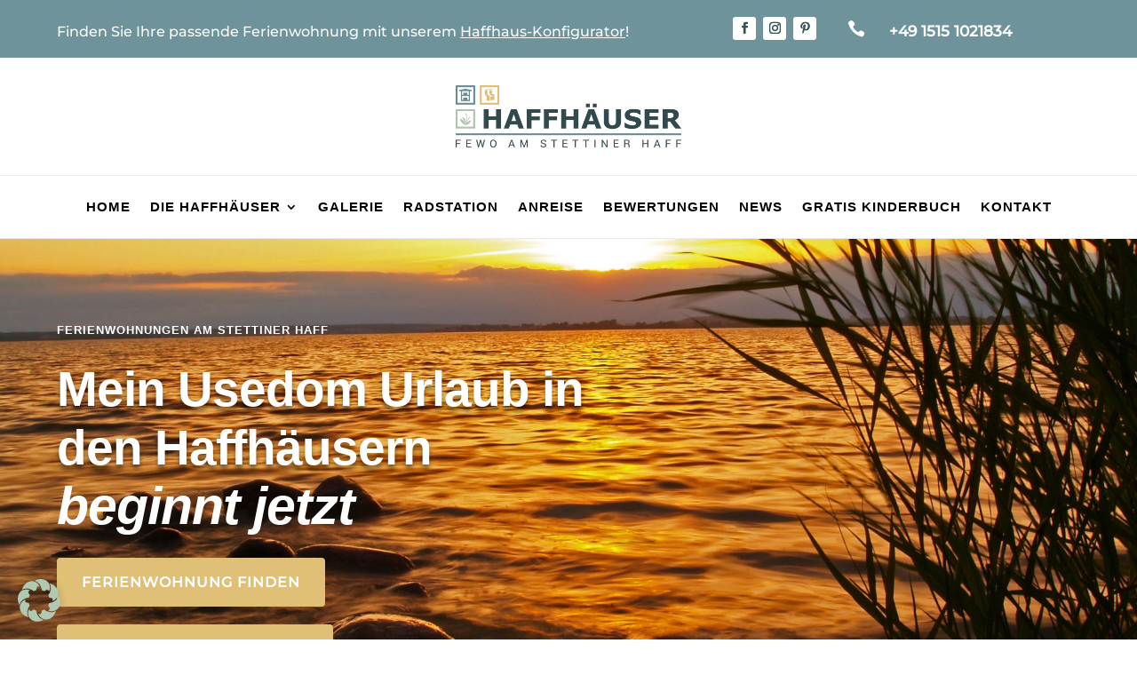

--- FILE ---
content_type: text/css
request_url: https://www.haffhaeuser.de/wp-content/et-cache/37/et-core-unified-tb-91-tb-24658-deferred-37.min.css?ver=1766394227
body_size: 69128
content:
@font-face{font-family:"Montserrat Semibold";font-display:swap;src:url("https://www.haffhaeuser.de/wp-content/uploads/et-fonts/Montserrat-SemiBold.ttf") format("truetype")}@font-face{font-family:"Montserrat Medium";font-display:swap;src:url("https://www.haffhaeuser.de/wp-content/uploads/et-fonts/Montserrat-Medium.ttf") format("truetype")}.et_pb_section_0_tb_header.et_pb_section{padding-top:0px;padding-bottom:0px;background-color:#6e939b!important}.et_pb_section_0_tb_header,.et_pb_section_1_tb_header{z-index:999;position:relative}.et_pb_row_0_tb_header{min-height:31.5px;z-index:9999999999!important;position:relative}.et_pb_row_0_tb_header.et_pb_row{padding-top:12px!important;padding-bottom:12px!important;padding-top:12px;padding-bottom:12px}.et_pb_text_0_tb_header.et_pb_text,.et_pb_text_0_tb_header.et_pb_text a,.et_pb_blurb_0_tb_header.et_pb_blurb .et_pb_blurb_description a{color:#FFFFFF!important}.et_pb_text_0_tb_header a{text-decoration:underline;-webkit-text-decoration-color:#FFFFFF;text-decoration-color:#FFFFFF}.et_pb_text_0_tb_header{margin-top:10px!important;margin-right:-100px!important}.et_pb_social_media_follow .et_pb_social_media_follow_network_0_tb_header.et_pb_social_icon .icon:before,.et_pb_social_media_follow .et_pb_social_media_follow_network_1_tb_header.et_pb_social_icon .icon:before,.et_pb_social_media_follow .et_pb_social_media_follow_network_2_tb_header.et_pb_social_icon .icon:before{color:#33535a}.et_pb_social_media_follow .et_pb_social_media_follow_network_0_tb_header .icon:before,.et_pb_social_media_follow .et_pb_social_media_follow_network_1_tb_header .icon:before,.et_pb_social_media_follow .et_pb_social_media_follow_network_2_tb_header .icon:before{font-size:13px;line-height:26px;height:26px;width:26px}.et_pb_social_media_follow .et_pb_social_media_follow_network_0_tb_header .icon,.et_pb_social_media_follow .et_pb_social_media_follow_network_1_tb_header .icon,.et_pb_social_media_follow .et_pb_social_media_follow_network_2_tb_header .icon{height:26px;width:26px}ul.et_pb_social_media_follow_0_tb_header{margin-top:6px!important}.et_pb_social_media_follow_0_tb_header li.et_pb_social_icon a.icon:before{color:#ffffff}.et_pb_social_media_follow_0_tb_header li a.icon:before{font-size:17px;line-height:34px;height:34px;width:34px}.et_pb_social_media_follow_0_tb_header li a.icon{height:34px;width:34px}.et_pb_blurb_0_tb_header.et_pb_blurb .et_pb_module_header,.et_pb_blurb_0_tb_header.et_pb_blurb .et_pb_module_header a{font-family:'Poppins',sans-serif;font-size:17px;color:#ffffff!important;text-align:left}.et_pb_blurb_0_tb_header.et_pb_blurb{font-weight:600;font-size:17px;color:#FFFFFF!important;margin-top:10px!important}.et_pb_blurb_0_tb_header .et-pb-icon{font-size:20px;color:#FFFFFF;font-family:ETmodules!important;font-weight:400!important}.et_pb_section_1_tb_header.et_pb_section{padding-top:0px;padding-bottom:0px;background-color:#ffffff!important}.et_pb_sticky.et_pb_section_1_tb_header{z-index:999!important}.et_pb_row_1_tb_header.et_pb_row{padding-top:31px!important;padding-bottom:31px!important;padding-top:31px;padding-bottom:31px}.et_pb_image_0_tb_header{width:100%;text-align:center}.et_pb_row_2_tb_header{border-top-width:1px;border-bottom-width:1px;border-top-color:#eaeaea;border-bottom-color:#eaeaea}.et_pb_row_2_tb_header.et_pb_row{padding-top:20px!important;padding-bottom:20px!important;padding-top:20px;padding-bottom:20px}.et_pb_row_2_tb_header,body #page-container .et-db #et-boc .et-l .et_pb_row_2_tb_header.et_pb_row,body.et_pb_pagebuilder_layout.single #page-container #et-boc .et-l .et_pb_row_2_tb_header.et_pb_row,body.et_pb_pagebuilder_layout.single.et_full_width_page #page-container #et-boc .et-l .et_pb_row_2_tb_header.et_pb_row{width:100%;max-width:100%}.et_pb_menu_0_tb_header.et_pb_menu ul li a{font-family:'Montserrat',sans-serif;font-weight:600;text-transform:uppercase;font-size:15px;color:#000000!important;letter-spacing:1px}.et_pb_menu_0_tb_header.et_pb_menu{background-color:rgba(0,0,0,0)}.et_pb_menu_0_tb_header{padding-bottom:0px}.et_pb_menu_0_tb_header.et_pb_menu .et-menu-nav li ul.sub-menu,.et_pb_menu_0_tb_header.et_pb_menu .et-menu-nav li ul.sub-menu a{width:250px}#top-menu li li a{width:100%}.et_pb_menu_0_tb_header.et_pb_menu ul li.current-menu-item a,.et_pb_menu_0_tb_header.et_pb_menu .nav li ul.sub-menu a,.et_pb_menu_0_tb_header.et_pb_menu .nav li ul.sub-menu li.current-menu-item a,.et_pb_menu_0_tb_header.et_pb_menu .et_mobile_menu a{color:#000000!important}.et_pb_menu_0_tb_header.et_pb_menu .nav li ul{background-color:#ffffff!important;border-color:#ffffff}.et_pb_menu_0_tb_header.et_pb_menu .et_mobile_menu{border-color:#ffffff}.et_pb_menu_0_tb_header.et_pb_menu .et_mobile_menu,.et_pb_menu_0_tb_header.et_pb_menu .et_mobile_menu ul,.et_pb_menu_1_tb_header.et_pb_menu .et_mobile_menu,.et_pb_menu_1_tb_header.et_pb_menu .et_mobile_menu ul{background-color:#ffffff!important}.et_pb_menu_0_tb_header .et_pb_menu_inner_container>.et_pb_menu__logo-wrap,.et_pb_menu_0_tb_header .et_pb_menu__logo-slot{width:auto;max-width:100%}.et_pb_menu_0_tb_header .et_pb_menu_inner_container>.et_pb_menu__logo-wrap .et_pb_menu__logo img,.et_pb_menu_0_tb_header .et_pb_menu__logo-slot .et_pb_menu__logo-wrap img,.et_pb_menu_1_tb_header .et_pb_menu_inner_container>.et_pb_menu__logo-wrap .et_pb_menu__logo img,.et_pb_menu_1_tb_header .et_pb_menu__logo-slot .et_pb_menu__logo-wrap img{height:auto;max-height:none}.et_pb_menu_0_tb_header .mobile_nav .mobile_menu_bar:before,.et_pb_menu_0_tb_header .et_pb_menu__icon.et_pb_menu__search-button,.et_pb_menu_0_tb_header .et_pb_menu__icon.et_pb_menu__close-search-button,.et_pb_menu_0_tb_header .et_pb_menu__icon.et_pb_menu__cart-button,.et_pb_menu_1_tb_header .et_pb_menu__icon.et_pb_menu__search-button,.et_pb_menu_1_tb_header .et_pb_menu__icon.et_pb_menu__close-search-button,.et_pb_menu_1_tb_header .et_pb_menu__icon.et_pb_menu__cart-button{color:#7EBEC5}.et_pb_section_2_tb_header.et_pb_section{padding-top:0px;padding-bottom:0px}.et_pb_menu_1_tb_header.et_pb_menu ul li a{font-size:16px}.et_pb_menu_1_tb_header.et_pb_menu{background-color:#ffffff}.et_pb_menu_1_tb_header.et_pb_menu .nav li ul{background-color:#ffffff!important;border-color:#314a4e}.et_pb_menu_1_tb_header.et_pb_menu .et_mobile_menu{border-color:#314a4e}.et_pb_menu_1_tb_header .et_pb_menu_inner_container>.et_pb_menu__logo-wrap,.et_pb_menu_1_tb_header .et_pb_menu__logo-slot{width:auto;max-width:74%}.et_pb_menu_1_tb_header .mobile_nav .mobile_menu_bar:before{color:#314a4e}.et_pb_column_0_tb_header{z-index:9999999999!important;position:relative}.et_pb_social_media_follow_network_0_tb_header a.icon,.et_pb_social_media_follow_network_1_tb_header a.icon,.et_pb_social_media_follow_network_2_tb_header a.icon{background-color:#FFFFFF!important}.et_pb_image_0_tb_header.et_pb_module{margin-left:auto!important;margin-right:auto!important}@media only screen and (min-width:981px){.et_pb_row_0_tb_header,body #page-container .et-db #et-boc .et-l .et_pb_row_0_tb_header.et_pb_row,body.et_pb_pagebuilder_layout.single #page-container #et-boc .et-l .et_pb_row_0_tb_header.et_pb_row,body.et_pb_pagebuilder_layout.single.et_full_width_page #page-container #et-boc .et-l .et_pb_row_0_tb_header.et_pb_row,.et_pb_row_1_tb_header,body #page-container .et-db #et-boc .et-l .et_pb_row_1_tb_header.et_pb_row,body.et_pb_pagebuilder_layout.single #page-container #et-boc .et-l .et_pb_row_1_tb_header.et_pb_row,body.et_pb_pagebuilder_layout.single.et_full_width_page #page-container #et-boc .et-l .et_pb_row_1_tb_header.et_pb_row{width:90%;max-width:1170px}.et_pb_image_0_tb_header{max-width:22%}.et_pb_section_2_tb_header{display:none!important}}@media only screen and (max-width:980px){.et_pb_row_0_tb_header,body #page-container .et-db #et-boc .et-l .et_pb_row_0_tb_header.et_pb_row,body.et_pb_pagebuilder_layout.single #page-container #et-boc .et-l .et_pb_row_0_tb_header.et_pb_row,body.et_pb_pagebuilder_layout.single.et_full_width_page #page-container #et-boc .et-l .et_pb_row_0_tb_header.et_pb_row,.et_pb_row_1_tb_header,body #page-container .et-db #et-boc .et-l .et_pb_row_1_tb_header.et_pb_row,body.et_pb_pagebuilder_layout.single #page-container #et-boc .et-l .et_pb_row_1_tb_header.et_pb_row,body.et_pb_pagebuilder_layout.single.et_full_width_page #page-container #et-boc .et-l .et_pb_row_1_tb_header.et_pb_row{width:90%;max-width:90%}.et_pb_section_1_tb_header.et_pb_section{margin-top:0px}.et_pb_image_0_tb_header .et_pb_image_wrap img{width:auto}.et_pb_row_2_tb_header{border-top-width:1px;border-bottom-width:1px;border-top-color:#eaeaea;border-bottom-color:#eaeaea}.et_pb_row_3_tb_header,body #page-container .et-db #et-boc .et-l .et_pb_row_3_tb_header.et_pb_row,body.et_pb_pagebuilder_layout.single #page-container #et-boc .et-l .et_pb_row_3_tb_header.et_pb_row,body.et_pb_pagebuilder_layout.single.et_full_width_page #page-container #et-boc .et-l .et_pb_row_3_tb_header.et_pb_row{width:89%;max-width:2135%}.et_pb_menu_1_tb_header .et_pb_menu_inner_container>.et_pb_menu__logo-wrap,.et_pb_menu_1_tb_header .et_pb_menu__logo-slot{max-width:44%}}@media only screen and (min-width:768px) and (max-width:980px){.et_pb_section_0_tb_header,.et_pb_section_1_tb_header{display:none!important}}@media only screen and (max-width:767px){.et_pb_section_0_tb_header.et_pb_section{padding-bottom:0px}.et_pb_section_0_tb_header,.et_pb_section_1_tb_header{display:none!important}ul.et_pb_social_media_follow_0_tb_header{margin-top:-57px!important;margin-right:0px!important}.et_pb_blurb_0_tb_header.et_pb_blurb .et_pb_module_header,.et_pb_blurb_0_tb_header.et_pb_blurb .et_pb_module_header a{font-size:12px}.et_pb_blurb_0_tb_header.et_pb_blurb{margin-top:-81px!important;margin-left:114px!important}.et_pb_section_1_tb_header.et_pb_section{margin-top:0px}.et_pb_row_1_tb_header.et_pb_row{padding-top:20px!important;padding-bottom:20px!important;padding-top:20px!important;padding-bottom:20px!important}.et_pb_image_0_tb_header{max-width:60%}.et_pb_image_0_tb_header .et_pb_image_wrap img{width:auto}.et_pb_row_2_tb_header{border-top-width:1px;border-bottom-width:1px;border-top-color:#eaeaea;border-bottom-color:#eaeaea}.et_pb_row_3_tb_header,body #page-container .et-db #et-boc .et-l .et_pb_row_3_tb_header.et_pb_row,body.et_pb_pagebuilder_layout.single #page-container #et-boc .et-l .et_pb_row_3_tb_header.et_pb_row,body.et_pb_pagebuilder_layout.single.et_full_width_page #page-container #et-boc .et-l .et_pb_row_3_tb_header.et_pb_row{width:85%}.et_pb_menu_1_tb_header .et_pb_menu_inner_container>.et_pb_menu__logo-wrap,.et_pb_menu_1_tb_header .et_pb_menu__logo-slot{max-width:67%}}@font-face{font-family:"Montserrat Semibold";font-display:swap;src:url("https://www.haffhaeuser.de/wp-content/uploads/et-fonts/Montserrat-SemiBold.ttf") format("truetype")}@font-face{font-family:"Montserrat Medium";font-display:swap;src:url("https://www.haffhaeuser.de/wp-content/uploads/et-fonts/Montserrat-Medium.ttf") format("truetype")}@font-face{font-family:"Playfair Display Semibold";font-display:swap;src:url("https://www.haffhaeuser.de/wp-content/uploads/et-fonts/PlayfairDisplay-SemiBold.ttf") format("truetype")}.et_pb_section_0_tb_footer.et_pb_section{padding-top:3px;padding-bottom:28px;background-color:#6e939b!important}.et_pb_row_0_tb_footer.et_pb_row{padding-top:80px!important;padding-top:80px}.et_pb_row_0_tb_footer,body #page-container .et-db #et-boc .et-l .et_pb_row_0_tb_footer.et_pb_row,body.et_pb_pagebuilder_layout.single #page-container #et-boc .et-l .et_pb_row_0_tb_footer.et_pb_row,body.et_pb_pagebuilder_layout.single.et_full_width_page #page-container #et-boc .et-l .et_pb_row_0_tb_footer.et_pb_row,.et_pb_row_1_tb_footer,body #page-container .et-db #et-boc .et-l .et_pb_row_1_tb_footer.et_pb_row,body.et_pb_pagebuilder_layout.single #page-container #et-boc .et-l .et_pb_row_1_tb_footer.et_pb_row,body.et_pb_pagebuilder_layout.single.et_full_width_page #page-container #et-boc .et-l .et_pb_row_1_tb_footer.et_pb_row{width:90%}.et_pb_text_0_tb_footer.et_pb_text,.et_pb_text_1_tb_footer.et_pb_text a,.et_pb_text_1_tb_footer.et_pb_text ul li,.et_pb_text_1_tb_footer.et_pb_text ol li>ul li,.et_pb_text_2_tb_footer.et_pb_text,.et_pb_text_3_tb_footer.et_pb_text a,.et_pb_text_3_tb_footer.et_pb_text ul li,.et_pb_text_3_tb_footer.et_pb_text ol li>ul li,.et_pb_text_4_tb_footer.et_pb_text{color:#ffffff!important}.et_pb_text_0_tb_footer,.et_pb_text_2_tb_footer,.et_pb_text_4_tb_footer{line-height:0.9em;font-family:'Poppins',sans-serif;font-weight:500;font-size:14px;letter-spacing:3px;line-height:0.9em}.et_pb_text_1_tb_footer.et_pb_text,.et_pb_text_3_tb_footer.et_pb_text{color:#FFFFFF!important}.et_pb_text_1_tb_footer{line-height:1.6em;font-weight:800;text-transform:uppercase;font-size:15px;letter-spacing:1px;line-height:1.6em;margin-top:29px!important}.et_pb_text_1_tb_footer a,.et_pb_text_3_tb_footer a{font-weight:800;text-transform:uppercase;font-size:15px;letter-spacing:1px;line-height:1.3em}.et_pb_text_1_tb_footer ul li,.et_pb_text_3_tb_footer ul li{line-height:2.1em;font-family:'Poppins',sans-serif;font-size:15px;line-height:2.1em;text-align:left}.et_pb_text_1_tb_footer ul,.et_pb_text_3_tb_footer ul{list-style-type:square!important}.et_pb_text_3_tb_footer{line-height:3.1em;font-weight:800;text-transform:uppercase;font-size:15px;letter-spacing:1px;line-height:3.1em;margin-top:20px!important}.et_pb_signup_0_tb_footer.et_pb_contact_field .et_pb_contact_field_options_title,.et_pb_signup_0_tb_footer.et_pb_subscribe .et_pb_newsletter_form .input,.et_pb_signup_0_tb_footer.et_pb_subscribe .et_pb_newsletter_form .input[type=checkbox]+label,.et_pb_signup_0_tb_footer.et_pb_subscribe .et_pb_newsletter_form .input[type=radio]+label{font-family:'Roboto Condensed',sans-serif;font-size:15px;line-height:1em}.et_pb_signup_0_tb_footer.et_pb_subscribe .et_pb_newsletter_form .input::-webkit-input-placeholder{font-family:'Roboto Condensed',sans-serif;font-size:15px;line-height:1em}.et_pb_signup_0_tb_footer.et_pb_subscribe .et_pb_newsletter_form .input::-moz-placeholder{font-family:'Roboto Condensed',sans-serif;font-size:15px;line-height:1em}.et_pb_signup_0_tb_footer.et_pb_subscribe .et_pb_newsletter_form .input:-ms-input-placeholder{font-family:'Roboto Condensed',sans-serif;font-size:15px;line-height:1em}.et_pb_signup_0_tb_footer .et_pb_newsletter_form p input[type="text"],.et_pb_signup_0_tb_footer .et_pb_newsletter_form p textarea,.et_pb_signup_0_tb_footer .et_pb_newsletter_form p select,.et_pb_signup_0_tb_footer .et_pb_newsletter_form p .input[type="radio"]+label i,.et_pb_signup_0_tb_footer .et_pb_newsletter_form p .input[type="checkbox"]+label i{border-radius:2px 2px 2px 2px;overflow:hidden}.et_pb_signup_0_tb_footer.et_pb_subscribe{margin-top:30px!important}body #page-container .et_pb_section .et_pb_signup_0_tb_footer.et_pb_subscribe .et_pb_newsletter_button.et_pb_button{color:#ffffff!important;border-width:0px!important;border-color:#1e1e1e;border-radius:2px;letter-spacing:1px;font-size:13px;font-family:'Poppins',sans-serif!important;padding-right:2em;padding-left:0.7em;background-color:#1e1e1e;padding-top:18px!important;padding-bottom:18px!important}body #page-container .et_pb_section .et_pb_signup_0_tb_footer.et_pb_subscribe .et_pb_newsletter_button.et_pb_button:hover{border-color:#ffffff!important;letter-spacing:1px!important}body #page-container .et_pb_section .et_pb_signup_0_tb_footer.et_pb_subscribe .et_pb_newsletter_button.et_pb_button:hover:after{margin-left:.3em;left:auto;margin-left:.3em}body #page-container .et_pb_section .et_pb_signup_0_tb_footer.et_pb_subscribe .et_pb_newsletter_button.et_pb_button:after{line-height:inherit;font-size:inherit!important;opacity:1;margin-left:.3em;left:auto;font-family:ETmodules!important;font-weight:400!important}.et_pb_signup_0_tb_footer .et_pb_newsletter_form p input[type="text"],.et_pb_signup_0_tb_footer .et_pb_newsletter_form p textarea,.et_pb_signup_0_tb_footer .et_pb_newsletter_form p select,.et_pb_signup_0_tb_footer .et_pb_newsletter_form p .input[type="checkbox"]+label i,.et_pb_signup_0_tb_footer .et_pb_newsletter_form p .input[type="radio"]+label i,.et_pb_signup_0_tb_footer .et_pb_newsletter_form p input.input:focus,.et_pb_signup_0_tb_footer .et_pb_newsletter_form p textarea:focus,.et_pb_signup_0_tb_footer .et_pb_newsletter_form p select:focus{background-color:#ffffff}.et_pb_signup_0_tb_footer .et_pb_newsletter_form p input[type="text"],.et_pb_signup_0_tb_footer .et_pb_newsletter_form p textarea,.et_pb_signup_0_tb_footer .et_pb_newsletter_form p select,.et_pb_signup_0_tb_footer .et_pb_newsletter_form p .input[type="checkbox"]+label i:before,.et_pb_signup_0_tb_footer .et_pb_newsletter_form p .input::placeholder,.et_pb_signup_0_tb_footer .et_pb_newsletter_form p .input:focus,.et_pb_text_5_tb_footer.et_pb_text{color:#000000!important}.et_pb_signup_0_tb_footer .et_pb_newsletter_form p .input::-webkit-input-placeholder{color:#000000!important}.et_pb_signup_0_tb_footer .et_pb_newsletter_form p .input::-moz-placeholder{color:#000000!important}.et_pb_signup_0_tb_footer .et_pb_newsletter_form p .input::-ms-input-placeholder{color:#000000!important}.et_pb_signup_0_tb_footer .et_pb_newsletter_form p .input:focus::-webkit-input-placeholder{color:#000000!important}.et_pb_signup_0_tb_footer .et_pb_newsletter_form p .input:focus::-moz-placeholder{color:#000000!important}.et_pb_signup_0_tb_footer .et_pb_newsletter_form p .input:focus:-ms-input-placeholder{color:#000000!important}.et_pb_signup_0_tb_footer .et_pb_newsletter_form p textarea:focus::-webkit-input-placeholder{color:#000000!important}.et_pb_signup_0_tb_footer .et_pb_newsletter_form p textarea:focus::-moz-placeholder{color:#000000!important}.et_pb_signup_0_tb_footer .et_pb_newsletter_form p textarea:focus:-ms-input-placeholder{color:#000000!important}.et_pb_signup_0_tb_footer .et_pb_newsletter_form .input,.et_pb_signup_0_tb_footer .et_pb_newsletter_form input[type="text"],.et_pb_signup_0_tb_footer .et_pb_newsletter_form p.et_pb_newsletter_field input[type="text"],.et_pb_signup_0_tb_footer .et_pb_newsletter_form textarea,.et_pb_signup_0_tb_footer .et_pb_newsletter_form p.et_pb_newsletter_field textarea,.et_pb_signup_0_tb_footer .et_pb_newsletter_form select{padding-top:15px!important;padding-bottom:15px!important;padding-left:20px!important}.et_pb_signup_0_tb_footer.et_pb_subscribe .et_pb_newsletter_button.et_pb_button{transition:border 300ms ease 0ms,letter-spacing 300ms ease 0ms}.et_pb_signup_0_tb_footer .et_pb_newsletter_form p .input[type="radio"]+label i:before{background-color:#000000}.et_pb_section_1_tb_footer.et_pb_section{padding-top:0px;padding-bottom:2px}.et_pb_row_1_tb_footer.et_pb_row{padding-top:33px!important;padding-bottom:32px!important;padding-top:33px;padding-bottom:32px}.et_pb_text_5_tb_footer{line-height:0.9em;font-size:17px;line-height:0.9em}.et_pb_column_1_tb_footer{padding-left:50px}.et_pb_column_2_tb_footer{padding-left:30px}@media only screen and (min-width:981px){.et_pb_row_0_tb_footer,body #page-container .et-db #et-boc .et-l .et_pb_row_0_tb_footer.et_pb_row,body.et_pb_pagebuilder_layout.single #page-container #et-boc .et-l .et_pb_row_0_tb_footer.et_pb_row,body.et_pb_pagebuilder_layout.single.et_full_width_page #page-container #et-boc .et-l .et_pb_row_0_tb_footer.et_pb_row,.et_pb_row_1_tb_footer,body #page-container .et-db #et-boc .et-l .et_pb_row_1_tb_footer.et_pb_row,body.et_pb_pagebuilder_layout.single #page-container #et-boc .et-l .et_pb_row_1_tb_footer.et_pb_row,body.et_pb_pagebuilder_layout.single.et_full_width_page #page-container #et-boc .et-l .et_pb_row_1_tb_footer.et_pb_row{max-width:1170px}}@media only screen and (max-width:980px){.et_pb_row_0_tb_footer,body #page-container .et-db #et-boc .et-l .et_pb_row_0_tb_footer.et_pb_row,body.et_pb_pagebuilder_layout.single #page-container #et-boc .et-l .et_pb_row_0_tb_footer.et_pb_row,body.et_pb_pagebuilder_layout.single.et_full_width_page #page-container #et-boc .et-l .et_pb_row_0_tb_footer.et_pb_row,.et_pb_row_1_tb_footer,body #page-container .et-db #et-boc .et-l .et_pb_row_1_tb_footer.et_pb_row,body.et_pb_pagebuilder_layout.single #page-container #et-boc .et-l .et_pb_row_1_tb_footer.et_pb_row,body.et_pb_pagebuilder_layout.single.et_full_width_page #page-container #et-boc .et-l .et_pb_row_1_tb_footer.et_pb_row{max-width:90%}.et_pb_text_4_tb_footer{margin-top:40px!important}body #page-container .et_pb_section .et_pb_signup_0_tb_footer.et_pb_subscribe .et_pb_newsletter_button.et_pb_button:after{line-height:inherit;font-size:inherit!important;margin-left:.3em;left:auto;display:inline-block;opacity:1;content:attr(data-icon);font-family:ETmodules!important;font-weight:400!important}body #page-container .et_pb_section .et_pb_signup_0_tb_footer.et_pb_subscribe .et_pb_newsletter_button.et_pb_button:before{display:none}body #page-container .et_pb_section .et_pb_signup_0_tb_footer.et_pb_subscribe .et_pb_newsletter_button.et_pb_button:hover:after{margin-left:.3em;left:auto;margin-left:.3em}.et_pb_column_1_tb_footer,.et_pb_column_2_tb_footer{padding-left:0px}}@media only screen and (max-width:767px){.et_pb_row_0_tb_footer.et_pb_row{padding-top:20px!important;padding-top:20px!important}.et_pb_text_0_tb_footer,.et_pb_text_2_tb_footer,.et_pb_text_4_tb_footer{line-height:1.3em;margin-top:40px!important}.et_pb_text_1_tb_footer,.et_pb_text_3_tb_footer{margin-top:-10px!important}body #page-container .et_pb_section .et_pb_signup_0_tb_footer.et_pb_subscribe .et_pb_newsletter_button.et_pb_button:after{line-height:inherit;font-size:inherit!important;margin-left:.3em;left:auto;display:inline-block;opacity:1;content:attr(data-icon);font-family:ETmodules!important;font-weight:400!important}body #page-container .et_pb_section .et_pb_signup_0_tb_footer.et_pb_subscribe .et_pb_newsletter_button.et_pb_button:before{display:none}body #page-container .et_pb_section .et_pb_signup_0_tb_footer.et_pb_subscribe .et_pb_newsletter_button.et_pb_button:hover:after{margin-left:.3em;left:auto;margin-left:.3em}.et_pb_text_5_tb_footer{font-size:13px;line-height:1.5em}.et_pb_column_1_tb_footer,.et_pb_column_2_tb_footer{padding-left:0px}}@font-face{font-family:"Montserrat Semibold";font-display:swap;src:url("https://www.haffhaeuser.de/wp-content/uploads/et-fonts/Montserrat-SemiBold.ttf") format("truetype")}@font-face{font-family:"Montserrat Medium";font-display:swap;src:url("https://www.haffhaeuser.de/wp-content/uploads/et-fonts/Montserrat-Medium.ttf") format("truetype")}@font-face{font-family:"Playfair Display Semibold";font-display:swap;src:url("https://www.haffhaeuser.de/wp-content/uploads/et-fonts/PlayfairDisplay-SemiBold.ttf") format("truetype")}.et_pb_section_0.et_pb_section{padding-top:0px;padding-bottom:0px;margin-top:0px}.et_pb_row_0.et_pb_row{padding-top:0px!important;padding-bottom:0px!important;margin-top:0px!important;margin-bottom:0px!important;padding-top:0px;padding-bottom:0px}.et_pb_row_0,body #page-container .et-db #et-boc .et-l .et_pb_row_0.et_pb_row,body.et_pb_pagebuilder_layout.single #page-container #et-boc .et-l .et_pb_row_0.et_pb_row,body.et_pb_pagebuilder_layout.single.et_full_width_page #page-container #et-boc .et-l .et_pb_row_0.et_pb_row{width:100%;max-width:2560px}.cwp_et_pb_layout_slide_item_standard_0 ul,.cwp_et_pb_layout_slide_item_standard_1 ul{list-style-type:disc!important;list-style-position:outside;padding-left:0px!important}.cwp_et_pb_layout_slide_item_standard_0 ol,.cwp_et_pb_layout_slide_item_standard_1 ol{list-style-type:decimal!important;list-style-position:outside;padding-left:0px!important}.cwp_et_pb_layout_slide_item_standard_0 blockquote,.cwp_et_pb_layout_slide_item_standard_1 blockquote{border-width:5px}.cwp_et_pb_layout_slide_item_standard_0,.cwp_et_pb_layout_slide_item_standard_0 .as_slide_content_wrapper,.cwp_et_pb_layout_slide_item_standard_1,.cwp_et_pb_layout_slide_item_standard_1 .as_slide_content_wrapper{margin-left:0}.cwp_et_pb_layout_slide_item_standard_0 .as_slide_image_wrapper,.cwp_et_pb_layout_slide_item_standard_1 .as_slide_image_wrapper{align-self:flex-start}.cwp_et_pb_layout_slide_item_standard_0.swiper-slide,.cwp_et_pb_layout_slide_item_standard_1.swiper-slide{background-size:cover}.cwp_et_pb_layout_slide_item_standard_0 .control .et-pb-icon,.cwp_et_pb_layout_slide_item_standard_1 .control .et-pb-icon{font-size:72px;color:#000000}.cwp_et_pb_layout_slide_item_standard_0 .as_buttons_wrapper,.cwp_et_pb_layout_slide_item_standard_1 .as_buttons_wrapper{text-align:left;margin-left:0}.cwp_et_pb_layout_slide_item_standard_0.swiper-slide .as_slide_content_wrapper,.cwp_et_pb_layout_slide_item_standard_1.swiper-slide .as_slide_content_wrapper{margin:0}.cwp_et_pb_layout_slide_item_standard_0 .as_slide_video_wrapper video,.cwp_et_pb_layout_slide_item_standard_1 .as_slide_video_wrapper video,.cwp_et_pb_layout_slider_standard_0 .swiper-container.navMenu_slide{width:100%}.cwp_et_pb_layout_slider_standard_0 .navMenu_item.m0 span.navMenu_label,.cwp_et_pb_layout_slider_standard_0 .navMenu_slide .swiper-slide.m0 span.navMenu_label,.cwp_et_pb_layout_slider_standard_0 .navMenu_item.m1 span.navMenu_label,.cwp_et_pb_layout_slider_standard_0 .navMenu_slide .swiper-slide.m1 span.navMenu_label{display:block}div.et_pb_section.et_pb_section_1,div.et_pb_section.et_pb_section_2{background-image:linear-gradient(98deg,rgba(109,147,152,0.91) 0%,rgba(255,255,255,0) 67%)!important}.et_pb_section_1,.et_pb_section_1:hover,.et_pb_section_3,.et_pb_section_3:hover{mix-blend-mode:color;backface-visibility:hidden}.et_pb_section_1.et_pb_section,.et_pb_section_2.et_pb_section,.et_pb_section_3.et_pb_section,.et_pb_section_4.et_pb_section{padding-top:70px;padding-bottom:90px}.et_pb_section_2,.et_pb_section_2:hover,.et_pb_section_4,.et_pb_section_4:hover{mix-blend-mode:color;backface-visibility:hidden;mix-blend-mode:color;backface-visibility:hidden}.et_pb_text_0.et_pb_text,.et_pb_text_3.et_pb_text,.et_pb_text_28.et_pb_text,.et_pb_text_29.et_pb_text{color:#ffffff!important}.et_pb_text_0,.et_pb_text_3{line-height:1em;font-family:'Montserrat',sans-serif;font-weight:800;text-transform:uppercase;font-size:13px;letter-spacing:1px;line-height:1em;padding-bottom:10px!important}.et_pb_text_1 h1,.et_pb_text_4 h1,.et_pb_text_27 h1{font-family:'Montserrat',sans-serif;font-weight:600;font-size:55px;color:#ffffff!important;letter-spacing:-1px;line-height:1.2em;text-shadow:0em 0.1em 0.1em rgba(0,0,0,0.4)}.et_pb_text_1{margin-bottom:30px!important}.et_pb_text_2.et_pb_text,.et_pb_text_5.et_pb_text,.et_pb_text_27.et_pb_text{color:#FFFFFF!important}.et_pb_text_2,.et_pb_text_5{font-family:'Playfair Display',sans-serif;font-weight:700;font-style:italic;font-size:59px;letter-spacing:-1px;margin-top:-20px!important}.et_pb_text_2 h1,.et_pb_text_5 h1{font-family:'Playfair Display',sans-serif;font-weight:700;font-style:italic;font-size:59px;color:#ffffff!important;letter-spacing:-1px}.et_pb_button_0_wrapper .et_pb_button_0,.et_pb_button_0_wrapper .et_pb_button_0:hover,.et_pb_button_1_wrapper .et_pb_button_1,.et_pb_button_1_wrapper .et_pb_button_1:hover,.et_pb_button_2_wrapper .et_pb_button_2,.et_pb_button_2_wrapper .et_pb_button_2:hover,.et_pb_button_3_wrapper .et_pb_button_3,.et_pb_button_3_wrapper .et_pb_button_3:hover,.et_pb_button_4_wrapper .et_pb_button_4,.et_pb_button_4_wrapper .et_pb_button_4:hover,.et_pb_button_5_wrapper .et_pb_button_5,.et_pb_button_5_wrapper .et_pb_button_5:hover,.et_pb_button_6_wrapper .et_pb_button_6,.et_pb_button_6_wrapper .et_pb_button_6:hover,.et_pb_button_7_wrapper .et_pb_button_7,.et_pb_button_7_wrapper .et_pb_button_7:hover{padding-top:14px!important;padding-right:28px!important;padding-bottom:14px!important;padding-left:28px!important}.et_pb_button_0_wrapper,.et_pb_button_2_wrapper,.et_pb_button_4_wrapper,.et_pb_button_6_wrapper,.et_pb_button_7_wrapper{margin-top:44px!important}body #page-container .et_pb_section .et_pb_button_0,body #page-container .et_pb_section .et_pb_button_1,body #page-container .et_pb_section .et_pb_button_2,body #page-container .et_pb_section .et_pb_button_3{color:#FFFFFF!important;border-width:0px!important;border-color:#E02020;border-radius:4px;letter-spacing:1px;font-size:16px;font-weight:600!important;background-color:#e0bf76}body #page-container .et_pb_section .et_pb_button_0:hover,body #page-container .et_pb_section .et_pb_button_1:hover,body #page-container .et_pb_section .et_pb_button_2:hover,body #page-container .et_pb_section .et_pb_button_3:hover,body #page-container .et_pb_section .et_pb_button_4:hover,body #page-container .et_pb_section .et_pb_button_5:hover,body #page-container .et_pb_section .et_pb_button_6:hover,body #page-container .et_pb_section .et_pb_button_7:hover{color:#ffffff!important;border-color:#111!important;letter-spacing:1px!important}body #page-container .et_pb_section .et_pb_button_0:before,body #page-container .et_pb_section .et_pb_button_0:after,body #page-container .et_pb_section .et_pb_button_1:before,body #page-container .et_pb_section .et_pb_button_1:after,body #page-container .et_pb_section .et_pb_button_2:before,body #page-container .et_pb_section .et_pb_button_2:after,body #page-container .et_pb_section .et_pb_button_3:before,body #page-container .et_pb_section .et_pb_button_3:after,body #page-container .et_pb_section .et_pb_button_4:before,body #page-container .et_pb_section .et_pb_button_4:after,body #page-container .et_pb_section .et_pb_button_5:before,body #page-container .et_pb_section .et_pb_button_5:after,body #page-container .et_pb_section .et_pb_button_6:before,body #page-container .et_pb_section .et_pb_button_6:after,body #page-container .et_pb_section .et_pb_button_7:before,body #page-container .et_pb_section .et_pb_button_7:after,body #page-container .et_pb_section .et_pb_contact_form_0.et_pb_contact_form_container.et_pb_module .et_pb_button:before,body #page-container .et_pb_section .et_pb_contact_form_0.et_pb_contact_form_container.et_pb_module .et_pb_button:after{display:none!important}.et_pb_button_0,.et_pb_button_1,.et_pb_button_2,.et_pb_button_3,.et_pb_button_4,.et_pb_button_5,.et_pb_button_6,.et_pb_button_7{transition:color 300ms ease 0ms,border 300ms ease 0ms,letter-spacing 300ms ease 0ms}.et_pb_button_0,.et_pb_button_0:after,.et_pb_button_1,.et_pb_button_1:after,.et_pb_button_2,.et_pb_button_2:after,.et_pb_button_3,.et_pb_button_3:after,.et_pb_button_4,.et_pb_button_4:after,.et_pb_button_5,.et_pb_button_5:after,.et_pb_button_6,.et_pb_button_6:after,.et_pb_button_7,.et_pb_button_7:after{transition:all 300ms ease 0ms}.et_pb_button_1_wrapper,.et_pb_button_3_wrapper{margin-top:20px!important}div.et_pb_section.et_pb_section_3,div.et_pb_section.et_pb_section_4{background-image:linear-gradient(98deg,rgba(109,147,152,0.91) 0%,rgba(255,255,255,0) 67%),url(https://www.haffhaeuser.de/wp-content/uploads/2021/06/Aussenanlage_fertig_web_30.jpg)!important}.et_pb_text_4{padding-bottom:5px!important;margin-bottom:30px!important}.cwp_et_pb_layout_slider_standard_0 .swiper-container.main_slider .swiper-slide{min-height:50px}.cwp_et_pb_layout_slider_standard_0 .as-outside-arrows-control .as-prev,.cwp_et_pb_layout_slider_standard_0 .as-outside-arrows-control .as-next{min-width:10%;cursor:pointer}.cwp_et_pb_layout_slider_standard_0 .swiper-bullets .swiper-pagination-bullet{width:7px;height:7px;border-radius:0%;background-color:#FFFFFF;opacity:1;margin-right:5px}.cwp_et_pb_layout_slider_standard_0 .swiper-bullets .swiper-pagination-bullet.swiper-pagination-bullet-active{width:10px;transition:all 0.7s ease-in-out}.cwp_et_pb_layout_slider_standard_0 .swiper-bullets{background-color:RGBA(0,0,0,0);border-radius:0px;padding:10px 25px;position:absolute;z-index:999;bottom:5px;left:50%;transform:translateX(-50%)}.cwp_et_pb_layout_slider_standard_0 .swiper-bullets .swiper-pagination-bullet-active{background-color:#FFFFFF!important}.cwp_et_pb_layout_slider_standard_0 .swiper-progressbar{width:100%;left:0;top:0;height:7px}.cwp_et_pb_layout_slider_standard_0 .swiper-pagination-progressbar{z-index:99999999;background-color:#cccccc}.cwp_et_pb_layout_slider_standard_0 .swiper-pagination-progressbar .swiper-pagination-progressbar-fill{background-color:#7E57C2}.cwp_et_pb_layout_slider_standard_0 .swiper-fraction{position:absolute;z-index:999;bottom:5px;text-align:center;color:#000000;font-size:15px}.cwp_et_pb_layout_slider_standard_0 .menu_slider_wrapper .swiper-container.navMenu_slide{width:calc(100% - (0px + 64px) - 20px)}.cwp_et_pb_layout_slider_standard_0 .as-arrows-control .custon_icon_prev::selection,.cwp_et_pb_layout_slider_standard_0 .as-arrows-control .custon_icon_next::selection,.cwp_et_pb_layout_slider_standard_0 .as-outside-arrows-control .custon_icon_prev::selection,.cwp_et_pb_layout_slider_standard_0 .as-outside-arrows-control .custon_icon_next::selection{background:transparent}.cwp_et_pb_layout_slider_standard_0 .as-arrows-control .custon_icon_prev,.cwp_et_pb_layout_slider_standard_0 .as-arrows-control .custon_icon_next,.cwp_et_pb_layout_slider_standard_0 .as-outside-arrows-control .custon_icon_prev,.cwp_et_pb_layout_slider_standard_0 .as-outside-arrows-control .custon_icon_next,.cwp_et_pb_layout_slider_standard_0 .menu_slider_wrapper .menu_control_prev,.cwp_et_pb_layout_slider_standard_0 .menu_slider_wrapper .menu_control_next{color:#ffffff}.cwp_et_pb_layout_slider_standard_0 .as-arrows-control .as-prev,.cwp_et_pb_layout_slider_standard_0 .as-arrows-control .as-next,.cwp_et_pb_layout_slider_standard_0 .as-outside-arrows-control .as-prev .custon_icon_prev,.cwp_et_pb_layout_slider_standard_0 .as-outside-arrows-control .as-next .custon_icon_next,.cwp_et_pb_layout_slider_standard_0 .menu_slider_wrapper .menu_control_prev,.cwp_et_pb_layout_slider_standard_0 .menu_slider_wrapper .menu_control_next{background-color:#000000;border-radius:0%}.cwp_et_pb_layout_slider_standard_0 .as-arrows-control .custon_icon_prev,.cwp_et_pb_layout_slider_standard_0 .as-arrows-control .custon_icon_next,.cwp_et_pb_layout_slider_standard_0 .as-outside-arrows-control .custon_icon_prev,.cwp_et_pb_layout_slider_standard_0 .as-outside-arrows-control .custon_icon_next,.cwp_et_pb_layout_slider_standard_0 .menu_slider_wrapper .menu_control_prev,.cwp_et_pb_layout_slider_standard_0 .menu_slider_wrapper .menu_control_next{font-size:32px}.cwp_et_pb_layout_slider_standard_0 .as-arrows-control .custon_icon_prev,.cwp_et_pb_layout_slider_standard_0 .as-arrows-control .custon_icon_next,.cwp_et_pb_layout_slider_standard_0 .menu_control_prev,.cwp_et_pb_layout_slider_standard_0 .menu_control_next,.cwp_et_pb_layout_slider_standard_0 .as-outside-arrows-control .custon_icon_prev,.cwp_et_pb_layout_slider_standard_0 .as-outside-arrows-control .custon_icon_next{display:inline-block;-webkit-box-sizing:border-box;-moz-box-sizing:border-box;box-sizing:border-box;font-family:ETmodules;font-weight:400;font-style:normal;font-variant:normal;-webkit-font-smoothing:antialiased;line-height:1;cursor:pointer;text-transform:none;content:attr(data-icon);speak:none}.et_pb_section_5.et_pb_section{padding-top:1px;padding-bottom:80px}.et_pb_row_3{background-color:#ffffff;min-height:153.5px;box-shadow:0px 17px 69px 0px rgba(114,114,114,0.3);z-index:250!important;position:relative}.et_pb_row_3.et_pb_row{padding-top:45px!important;padding-right:60px!important;padding-bottom:45px!important;padding-left:60px!important;margin-right:auto!important;margin-left:auto!important;padding-top:45px;padding-right:60px;padding-bottom:45px;padding-left:60px}.et_pb_blurb_0.et_pb_blurb .et_pb_module_header,.et_pb_blurb_0.et_pb_blurb .et_pb_module_header a,.et_pb_blurb_1.et_pb_blurb .et_pb_module_header,.et_pb_blurb_1.et_pb_blurb .et_pb_module_header a{font-family:'Montserrat',sans-serif;font-weight:600;font-size:17px;color:#111111!important;line-height:1.5em}.et_pb_blurb_0.et_pb_blurb p{line-height:1.5em}.et_pb_blurb_0.et_pb_blurb{color:#595959!important;line-height:1.5em}.et_pb_blurb_0 .et_pb_main_blurb_image .et_pb_only_image_mode_wrap,.et_pb_blurb_0 .et_pb_main_blurb_image .et-pb-icon,.et_pb_blurb_1 .et_pb_main_blurb_image .et_pb_only_image_mode_wrap,.et_pb_blurb_1 .et_pb_main_blurb_image .et-pb-icon,.et_pb_blurb_2 .et_pb_main_blurb_image .et_pb_only_image_mode_wrap,.et_pb_blurb_2 .et_pb_main_blurb_image .et-pb-icon{border-top-width:4px;border-top-color:rgba(0,0,0,0)}.et_pb_blurb_0 .et_pb_blurb_content,.et_pb_blurb_1 .et_pb_blurb_content,.et_pb_blurb_2 .et_pb_blurb_content,.et_pb_blurb_3 .et_pb_blurb_content,.et_pb_blurb_4 .et_pb_blurb_content,.et_pb_blurb_5 .et_pb_blurb_content{max-width:100%}.et_pb_blurb_0 .et-pb-icon,.et_pb_blurb_1 .et-pb-icon{color:#b0c9b2;font-family:ETmodules!important;font-weight:400!important}.et_pb_blurb_1.et_pb_blurb,.et_pb_text_17.et_pb_text,.et_pb_text_20.et_pb_text,.et_pb_text_26.et_pb_text{color:#595959!important}.et_pb_blurb_2.et_pb_blurb .et_pb_module_header,.et_pb_blurb_2.et_pb_blurb .et_pb_module_header a{font-family:'Montserrat',sans-serif;font-weight:600;font-size:17px;color:#111111!important;line-height:1.5em;text-align:left}.et_pb_blurb_2.et_pb_blurb p{line-height:1em}.et_pb_blurb_2.et_pb_blurb .et_pb_blurb_description{text-align:left}.et_pb_blurb_2.et_pb_blurb{font-weight:800;font-size:28px;color:#294549!important;line-height:1em}.et_pb_blurb_2.et_pb_blurb .et_pb_blurb_description a,.et_pb_text_7.et_pb_text,.et_pb_text_11.et_pb_text,.et_pb_text_18.et_pb_text,.et_pb_text_21.et_pb_text,.et_pb_text_24.et_pb_text{color:#111111!important}.et_pb_blurb_2 .et_pb_main_blurb_image .et_pb_image_wrap{width:40px}.et_pb_row_4.et_pb_row,.et_pb_row_11.et_pb_row{padding-top:110px!important;padding-top:110px}.et_pb_text_6,.et_pb_text_23,.et_pb_text_25{line-height:1em;font-weight:600;font-size:46px;letter-spacing:-1px;line-height:1em}.et_pb_text_6 h2,.et_pb_text_23 h2{font-family:'Montserrat Semibold',Helvetica,Arial,Lucida,sans-serif;font-weight:600;font-size:46px;letter-spacing:-1px}.et_pb_text_7,.et_pb_text_24{line-height:1em;font-family:'Playfair Display',sans-serif;font-weight:700;font-style:italic;font-size:46px;letter-spacing:-1px;line-height:1em;margin-top:-5px!important}.et_pb_text_7 h2,.et_pb_text_24 h2{font-family:'Playfair Display Semibold',Helvetica,Arial,Lucida,sans-serif;font-weight:700;font-size:46px;color:#111111!important;letter-spacing:-1px}.et_pb_row_5.et_pb_row{padding-top:50px!important;padding-top:50px}.et_pb_video_0 .et_pb_video_overlay_hover:hover{background-color:rgba(0,0,0,.6)}.et_pb_text_8.et_pb_text,.et_pb_text_15.et_pb_text,.et_pb_blog_0 .et_pb_post,.et_pb_blog_0 .et_pb_post .post-content *{color:#888888!important}.et_pb_text_8{line-height:2em;font-style:italic;font-size:13px;line-height:2em;margin-top:-11px!important}.et_pb_text_9{line-height:1.6em;font-family:'Montserrat Medium',Helvetica,Arial,Lucida,sans-serif;font-size:17px;line-height:1.6em}body #page-container .et_pb_section .et_pb_button_4,body #page-container .et_pb_section .et_pb_button_5,body #page-container .et_pb_section .et_pb_button_6,body #page-container .et_pb_section .et_pb_button_7{color:#FFFFFF!important;border-width:0px!important;border-color:#E02020;border-radius:4px;letter-spacing:1px;font-size:18px;font-weight:600!important;background-color:#e0bf76}.et_pb_row_6{background-color:#f6f9fa}.et_pb_row_6.et_pb_row{padding-top:57px!important;padding-bottom:50px!important;padding-top:57px;padding-bottom:50px}.et_pb_text_10{line-height:1em;font-weight:600;font-size:46px;letter-spacing:-1px;line-height:1em;margin-bottom:10px!important}.et_pb_text_10 h2{font-weight:600;font-size:34px;letter-spacing:-1px;text-align:center}.et_pb_text_11{line-height:1em;font-family:'Playfair Display',sans-serif;font-weight:700;font-style:italic;font-size:46px;letter-spacing:-1px;line-height:1em;margin-top:-5px!important;margin-bottom:-21px!important}.et_pb_text_11 h2{font-weight:700;font-size:36px;color:#111111!important;letter-spacing:-1px;text-align:left}.et_pb_signup_0.et_pb_contact_field .et_pb_contact_field_options_title,.et_pb_signup_0.et_pb_subscribe .et_pb_newsletter_form .input,.et_pb_signup_0.et_pb_subscribe .et_pb_newsletter_form .input[type=checkbox]+label,.et_pb_signup_0.et_pb_subscribe .et_pb_newsletter_form .input[type=radio]+label{font-size:17px;line-height:1em}.et_pb_signup_0.et_pb_subscribe .et_pb_newsletter_form .input::-webkit-input-placeholder{font-size:17px;line-height:1em}.et_pb_signup_0.et_pb_subscribe .et_pb_newsletter_form .input::-moz-placeholder{font-size:17px;line-height:1em}.et_pb_signup_0.et_pb_subscribe .et_pb_newsletter_form .input:-ms-input-placeholder{font-size:17px;line-height:1em}.et_pb_signup_0 .et_pb_newsletter_form p input[type="text"],.et_pb_signup_0 .et_pb_newsletter_form p textarea,.et_pb_signup_0 .et_pb_newsletter_form p select,.et_pb_signup_0 .et_pb_newsletter_form p .input[type="radio"]+label i,.et_pb_signup_0 .et_pb_newsletter_form p .input[type="checkbox"]+label i{border-radius:2px 2px 2px 2px;overflow:hidden}.et_pb_signup_0.et_pb_subscribe{padding-top:0px!important;margin-top:30px!important}.et_pb_signup_0{width:46%;max-width:85%}body #page-container .et_pb_section .et_pb_signup_0.et_pb_subscribe .et_pb_newsletter_button.et_pb_button{color:#ffffff!important;border-width:0px!important;border-color:#1e1e1e;border-radius:2px;letter-spacing:1px;font-size:13px;font-family:'Poppins',sans-serif!important;padding-right:2em;padding-left:0.7em;background-color:#1e1e1e;padding-top:18px!important;padding-bottom:18px!important}body #page-container .et_pb_section .et_pb_signup_0.et_pb_subscribe .et_pb_newsletter_button.et_pb_button:hover{border-color:#ffffff!important;letter-spacing:1px!important}body #page-container .et_pb_section .et_pb_signup_0.et_pb_subscribe .et_pb_newsletter_button.et_pb_button:hover:after{margin-left:.3em;left:auto;margin-left:.3em}body #page-container .et_pb_section .et_pb_signup_0.et_pb_subscribe .et_pb_newsletter_button.et_pb_button:after{line-height:inherit;font-size:inherit!important;opacity:1;margin-left:.3em;left:auto;font-family:ETmodules!important;font-weight:400!important}.et_pb_signup_0 .et_pb_newsletter_form p input[type="text"],.et_pb_signup_0 .et_pb_newsletter_form p textarea,.et_pb_signup_0 .et_pb_newsletter_form p select,.et_pb_signup_0 .et_pb_newsletter_form p .input[type="checkbox"]+label i,.et_pb_signup_0 .et_pb_newsletter_form p .input[type="radio"]+label i,.et_pb_signup_0 .et_pb_newsletter_form p input.input:focus,.et_pb_signup_0 .et_pb_newsletter_form p textarea:focus,.et_pb_signup_0 .et_pb_newsletter_form p select:focus{background-color:#ffffff}.et_pb_signup_0 .et_pb_newsletter_form p input[type="text"],.et_pb_signup_0 .et_pb_newsletter_form p textarea,.et_pb_signup_0 .et_pb_newsletter_form p select,.et_pb_signup_0 .et_pb_newsletter_form p .input[type="checkbox"]+label i:before,.et_pb_signup_0 .et_pb_newsletter_form p .input::placeholder,.et_pb_signup_0 .et_pb_newsletter_form p .input:focus,.et_pb_text_25.et_pb_text{color:#000000!important}.et_pb_signup_0 .et_pb_newsletter_form p .input::-webkit-input-placeholder{color:#000000!important}.et_pb_signup_0 .et_pb_newsletter_form p .input::-moz-placeholder{color:#000000!important}.et_pb_signup_0 .et_pb_newsletter_form p .input::-ms-input-placeholder{color:#000000!important}.et_pb_signup_0 .et_pb_newsletter_form p .input:focus::-webkit-input-placeholder{color:#000000!important}.et_pb_signup_0 .et_pb_newsletter_form p .input:focus::-moz-placeholder{color:#000000!important}.et_pb_signup_0 .et_pb_newsletter_form p .input:focus:-ms-input-placeholder{color:#000000!important}.et_pb_signup_0 .et_pb_newsletter_form p textarea:focus::-webkit-input-placeholder{color:#000000!important}.et_pb_signup_0 .et_pb_newsletter_form p textarea:focus::-moz-placeholder{color:#000000!important}.et_pb_signup_0 .et_pb_newsletter_form p textarea:focus:-ms-input-placeholder{color:#000000!important}.et_pb_signup_0 .et_pb_newsletter_form .input,.et_pb_signup_0 .et_pb_newsletter_form input[type="text"],.et_pb_signup_0 .et_pb_newsletter_form p.et_pb_newsletter_field input[type="text"],.et_pb_signup_0 .et_pb_newsletter_form textarea,.et_pb_signup_0 .et_pb_newsletter_form p.et_pb_newsletter_field textarea,.et_pb_signup_0 .et_pb_newsletter_form select{padding-top:15px!important;padding-bottom:15px!important;padding-left:20px!important}.et_pb_signup_0.et_pb_subscribe .et_pb_newsletter_button.et_pb_button,.et_pb_contact_form_0.et_pb_contact_form_container.et_pb_module .et_pb_button{transition:border 300ms ease 0ms,letter-spacing 300ms ease 0ms}.et_pb_signup_0 .et_pb_newsletter_form p .input[type="radio"]+label i:before{background-color:#000000}#et_pb_divider_0.mfp-content .mfp-close{color:rgba(0,0,0,0.65);background:}#et_pb_divider_0.mfp-content .mfp-close:hover{color:rgba(0,0,0,0.65);background:!important}#et_pb_divider_0.mfp-content{max-width:1063px}.dsm-popup-wrap #et_pb_divider_0.mfp-close:active{top:0}.dsm-popup-wrap #et_pb_divider_0.mfp-close .et-pb-icon{font-family:ETmodules;font-weight:400}.et_pb_row_7.et_pb_row{padding-top:70px!important;padding-top:70px}.et_pb_blurb_3.et_pb_blurb .et_pb_module_header,.et_pb_blurb_3.et_pb_blurb .et_pb_module_header a,.et_pb_blurb_4.et_pb_blurb .et_pb_module_header,.et_pb_blurb_4.et_pb_blurb .et_pb_module_header a,.et_pb_blurb_5.et_pb_blurb .et_pb_module_header,.et_pb_blurb_5.et_pb_blurb .et_pb_module_header a{font-family:'Montserrat',sans-serif;font-weight:600;font-size:18px;color:#111111!important;line-height:1.5em;text-align:center}.et_pb_blurb_3.et_pb_blurb .et_pb_blurb_description,.et_pb_blurb_4.et_pb_blurb .et_pb_blurb_description,.et_pb_blurb_5.et_pb_blurb .et_pb_blurb_description{text-align:center}.et_pb_blurb_3.et_pb_blurb,.et_pb_blurb_4.et_pb_blurb,.et_pb_blurb_5.et_pb_blurb{font-weight:600;font-size:18px;color:#111111!important;border-bottom-width:1px;border-bottom-color:#EEEEEE;padding-bottom:14px!important}.et_pb_blurb_3.et_pb_blurb:hover,.et_pb_blurb_4.et_pb_blurb:hover,.et_pb_blurb_5.et_pb_blurb:hover{border-bottom-color:#111111}.et_pb_blurb_3,.et_pb_blurb_4,.et_pb_blurb_5{transition:border 300ms ease 0ms}.et_pb_blurb_3 .et_pb_main_blurb_image .et_pb_image_wrap,.et_pb_blurb_4 .et_pb_main_blurb_image .et_pb_image_wrap,.et_pb_blurb_5 .et_pb_main_blurb_image .et_pb_image_wrap{width:70px}.et_pb_text_12,.et_pb_text_13,.et_pb_text_14{line-height:1.9em;line-height:1.9em;padding-top:8px!important}.et_pb_row_8.et_pb_row{padding-top:57px!important;padding-top:57px}.et_pb_image_0{padding-bottom:0px;margin-bottom:3px!important;text-align:left;margin-left:0}.et_pb_text_15{line-height:2em;font-family:'Montserrat',sans-serif;font-style:italic;font-size:13px;line-height:2em;margin-top:-11px!important}.et_pb_text_16{line-height:1.6em;font-size:17px;line-height:1.6em;margin-top:120px!important}.et_pb_button_5_wrapper{margin-top:15px!important}.et_pb_section_8.et_pb_section{padding-top:0px;padding-bottom:0px}.et_pb_row_9.et_pb_row,.et_pb_row_10.et_pb_row{padding-top:0px!important;padding-bottom:0px!important;padding-top:0px;padding-bottom:0px}.et_pb_row_9,body #page-container .et-db #et-boc .et-l .et_pb_row_9.et_pb_row,body.et_pb_pagebuilder_layout.single #page-container #et-boc .et-l .et_pb_row_9.et_pb_row,body.et_pb_pagebuilder_layout.single.et_full_width_page #page-container #et-boc .et-l .et_pb_row_9.et_pb_row,.et_pb_row_10,body #page-container .et-db #et-boc .et-l .et_pb_row_10.et_pb_row,body.et_pb_pagebuilder_layout.single #page-container #et-boc .et-l .et_pb_row_10.et_pb_row,body.et_pb_pagebuilder_layout.single.et_full_width_page #page-container #et-boc .et-l .et_pb_row_10.et_pb_row{width:100%;max-width:100%}.et_pb_divider_1,.et_pb_divider_2{padding-top:40%;padding-bottom:40%}.et_pb_divider_1:before,.et_pb_divider_2:before{width:auto;top:40%;right:0px;left:0px}.et_pb_text_17,.et_pb_text_20{line-height:1em;font-family:'Montserrat',sans-serif;font-weight:600;font-size:46px;letter-spacing:-1px;line-height:1em}.et_pb_text_17 h2,.et_pb_text_20 h2{font-weight:600;font-size:46px;letter-spacing:-1px;line-height:1.5em}.et_pb_text_18{line-height:1em;font-weight:700;font-style:italic;font-size:46px;letter-spacing:-1px;line-height:1em;margin-top:12px!important}.et_pb_text_18 h2,.et_pb_text_21 h2{font-family:'Playfair Display',sans-serif;font-weight:700;font-size:46px;color:#111111!important;letter-spacing:-1px}.et_pb_text_19,.et_pb_text_22{line-height:1.8em;font-size:17px;line-height:1.8em;margin-top:45px!important}.et_pb_text_21{line-height:1em;font-family:'Playfair Display',sans-serif;font-weight:700;font-style:italic;font-size:46px;letter-spacing:-1px;line-height:1em;margin-top:12px!important}.et_pb_section_9.et_pb_section{padding-top:10px}.et_pb_section_10.et_pb_section{padding-top:3px}.et_pb_row_13.et_pb_row{padding-top:48px!important;padding-bottom:0px!important;padding-top:48px;padding-bottom:0px}.et_pb_text_26{line-height:2em;line-height:2em;margin-top:30px!important}.et_pb_blog_0 .et_pb_post .entry-title a,.et_pb_blog_0 .not-found-title{font-family:'Montserrat',sans-serif!important;font-weight:600!important;color:#111111!important}.et_pb_blog_0 .et_pb_post .entry-title,.et_pb_blog_0 .not-found-title{font-size:18px!important;line-height:1.5em!important;text-align:center!important}.et_pb_blog_0 .et_pb_post p{line-height:1.8em}.et_pb_blog_0 .et_pb_post .post-content,.et_pb_blog_0.et_pb_bg_layout_light .et_pb_post .post-content p,.et_pb_blog_0.et_pb_bg_layout_dark .et_pb_post .post-content p{font-family:'Montserrat',sans-serif;font-size:15px;line-height:1.8em;text-align:center}.et_pb_blog_0 .et_pb_post .post-meta,.et_pb_blog_0 .et_pb_post .post-meta a,#left-area .et_pb_blog_0 .et_pb_post .post-meta,#left-area .et_pb_blog_0 .et_pb_post .post-meta a{font-family:'Montserrat',sans-serif;font-weight:600;text-transform:uppercase;font-size:11px;color:#888888!important;letter-spacing:1px;line-height:2em;text-align:center}.et_pb_blog_0 .et_pb_blog_grid .et_pb_post{border-width:6px 6px 5px 6px;border-color:#e0bf76;background-color:#ffffff}.et_pb_blog_0{margin-top:50px!important}.et_pb_blog_0 article.et_pb_post{box-shadow:0px 12px 18px -6px rgba(214,214,214,0.3)}.et_pb_section_11.et_pb_section{padding-top:90px;padding-bottom:300px;background-color:RGBA(0,0,0,0)!important}.et_pb_row_14.et_pb_row{margin-right:auto!important;margin-bottom:-28px!important;margin-left:auto!important}.et_pb_text_27{line-height:1.1em;font-weight:600;font-size:55px;letter-spacing:-1px;line-height:1.1em;padding-bottom:7px!important;margin-bottom:0px!important}.et_pb_text_28{line-height:1em;font-weight:700;font-style:italic;font-size:46px;letter-spacing:-1px;line-height:1em;text-shadow:0em 0.1em 0.1em rgba(0,0,0,0.4);margin-top:-5px!important}.et_pb_text_29{line-height:2em;font-size:18px;line-height:2em;margin-top:30px!important}.et_pb_section_12.et_pb_section{padding-bottom:90px;background-color:#F0F5F7!important}.et_pb_row_15{background-color:#ffffff;box-shadow:0px 17px 69px 0px rgba(114,114,114,0.3);z-index:224!important;position:relative}.et_pb_row_15.et_pb_row{padding-top:60px!important;padding-right:60px!important;padding-bottom:60px!important;padding-left:60px!important;margin-top:-320px!important;padding-top:60px;padding-right:60px;padding-bottom:60px;padding-left:60px}.et_pb_contact_form_0.et_pb_contact_form_container .input,.et_pb_contact_form_0.et_pb_contact_form_container .input::placeholder,.et_pb_contact_form_0.et_pb_contact_form_container .input[type=checkbox]+label,.et_pb_contact_form_0.et_pb_contact_form_container .input[type=radio]+label{font-size:16px;line-height:1em}.et_pb_contact_form_0.et_pb_contact_form_container .input::-webkit-input-placeholder{font-size:16px;line-height:1em}.et_pb_contact_form_0.et_pb_contact_form_container .input::-moz-placeholder{font-size:16px;line-height:1em}.et_pb_contact_form_0.et_pb_contact_form_container .input:-ms-input-placeholder{font-size:16px;line-height:1em}body #page-container .et_pb_section .et_pb_contact_form_0.et_pb_contact_form_container.et_pb_module .et_pb_button{color:#FFFFFF!important;border-width:0px!important;border-color:#E02020;border-radius:4px;letter-spacing:1px;font-size:17px;font-weight:600!important;text-transform:uppercase!important;background-color:#e0bf76!important;padding-top:14px!important;padding-right:28px!important;padding-bottom:14px!important;padding-left:28px!important;margin-top:13px!important}body #page-container .et_pb_section .et_pb_contact_form_0.et_pb_contact_form_container.et_pb_module .et_pb_button:hover{border-color:#111!important;letter-spacing:1px!important}.et_pb_contact_form_0 .input,.et_pb_contact_form_0 .input[type="checkbox"]+label i,.et_pb_contact_form_0 .input[type="radio"]+label i,.et_pb_contact_form_0 .input:focus,.et_pb_contact_form_0 .input[type="checkbox"]:active+label i,.et_pb_contact_form_0 .input[type="radio"]:active+label i{background-color:#F6F6F6}.et_pb_contact_form_0 .input,.et_pb_contact_form_0 .input[type="checkbox"]+label,.et_pb_contact_form_0 .input[type="radio"]+label,.et_pb_contact_form_0 .input[type="checkbox"]:checked+label i:before,.et_pb_contact_form_0 .input::placeholder,.et_pb_contact_form_0 .input:focus,.et_pb_contact_form_0 .input[type="checkbox"]:active+label,.et_pb_contact_form_0 .input[type="radio"]:active+label,.et_pb_contact_form_0 .input[type="checkbox"]:checked:active+label i:before{color:#111}.et_pb_contact_form_0 .input::-webkit-input-placeholder{color:#111}.et_pb_contact_form_0 .input::-moz-placeholder{color:#111}.et_pb_contact_form_0 .input::-ms-input-placeholder{color:#111}.et_pb_contact_form_0 p .input:focus::-webkit-input-placeholder{color:#111}.et_pb_contact_form_0 p .input:focus::-moz-placeholder{color:#111}.et_pb_contact_form_0 p .input:focus:-ms-input-placeholder{color:#111}.et_pb_contact_form_0 p textarea:focus::-webkit-input-placeholder{color:#111}.et_pb_contact_form_0 p textarea:focus::-moz-placeholder{color:#111}.et_pb_contact_form_0 p textarea:focus:-ms-input-placeholder{color:#111}.et_pb_contact_form_0 .et_pb_contact_field .input{padding-top:20px;padding-bottom:20px;padding-left:23px}.et_pb_contact_form_0 .input[type="radio"]:checked+label i:before,.et_pb_contact_form_0 .input[type="radio"]:checked:active+label i:before{background-color:#111}.et_pb_column_9,.et_pb_column_15{padding-top:4px;padding-left:30px}.et_pb_column_17,.et_pb_column_18{background-color:rgba(240,245,247,0.59);padding-top:12vh;padding-right:8vh;padding-bottom:12vh;padding-left:8vh}.et_pb_signup_0.et_pb_module{margin-left:auto!important;margin-right:auto!important}@media only screen and (min-width:981px){.et_pb_row_1,body #page-container .et-db #et-boc .et-l .et_pb_row_1.et_pb_row,body.et_pb_pagebuilder_layout.single #page-container #et-boc .et-l .et_pb_row_1.et_pb_row,body.et_pb_pagebuilder_layout.single.et_full_width_page #page-container #et-boc .et-l .et_pb_row_1.et_pb_row,.et_pb_row_2,body #page-container .et-db #et-boc .et-l .et_pb_row_2.et_pb_row,body.et_pb_pagebuilder_layout.single #page-container #et-boc .et-l .et_pb_row_2.et_pb_row,body.et_pb_pagebuilder_layout.single.et_full_width_page #page-container #et-boc .et-l .et_pb_row_2.et_pb_row,.et_pb_row_3,body #page-container .et-db #et-boc .et-l .et_pb_row_3.et_pb_row,body.et_pb_pagebuilder_layout.single #page-container #et-boc .et-l .et_pb_row_3.et_pb_row,body.et_pb_pagebuilder_layout.single.et_full_width_page #page-container #et-boc .et-l .et_pb_row_3.et_pb_row,.et_pb_row_4,body #page-container .et-db #et-boc .et-l .et_pb_row_4.et_pb_row,body.et_pb_pagebuilder_layout.single #page-container #et-boc .et-l .et_pb_row_4.et_pb_row,body.et_pb_pagebuilder_layout.single.et_full_width_page #page-container #et-boc .et-l .et_pb_row_4.et_pb_row,.et_pb_row_5,body #page-container .et-db #et-boc .et-l .et_pb_row_5.et_pb_row,body.et_pb_pagebuilder_layout.single #page-container #et-boc .et-l .et_pb_row_5.et_pb_row,body.et_pb_pagebuilder_layout.single.et_full_width_page #page-container #et-boc .et-l .et_pb_row_5.et_pb_row,.et_pb_row_7,body #page-container .et-db #et-boc .et-l .et_pb_row_7.et_pb_row,body.et_pb_pagebuilder_layout.single #page-container #et-boc .et-l .et_pb_row_7.et_pb_row,body.et_pb_pagebuilder_layout.single.et_full_width_page #page-container #et-boc .et-l .et_pb_row_7.et_pb_row,.et_pb_row_8,body #page-container .et-db #et-boc .et-l .et_pb_row_8.et_pb_row,body.et_pb_pagebuilder_layout.single #page-container #et-boc .et-l .et_pb_row_8.et_pb_row,body.et_pb_pagebuilder_layout.single.et_full_width_page #page-container #et-boc .et-l .et_pb_row_8.et_pb_row,.et_pb_row_11,body #page-container .et-db #et-boc .et-l .et_pb_row_11.et_pb_row,body.et_pb_pagebuilder_layout.single #page-container #et-boc .et-l .et_pb_row_11.et_pb_row,body.et_pb_pagebuilder_layout.single.et_full_width_page #page-container #et-boc .et-l .et_pb_row_11.et_pb_row,.et_pb_row_13,body #page-container .et-db #et-boc .et-l .et_pb_row_13.et_pb_row,body.et_pb_pagebuilder_layout.single #page-container #et-boc .et-l .et_pb_row_13.et_pb_row,body.et_pb_pagebuilder_layout.single.et_full_width_page #page-container #et-boc .et-l .et_pb_row_13.et_pb_row,.et_pb_row_14,body #page-container .et-db #et-boc .et-l .et_pb_row_14.et_pb_row,body.et_pb_pagebuilder_layout.single #page-container #et-boc .et-l .et_pb_row_14.et_pb_row,body.et_pb_pagebuilder_layout.single.et_full_width_page #page-container #et-boc .et-l .et_pb_row_14.et_pb_row,.et_pb_row_15,body #page-container .et-db #et-boc .et-l .et_pb_row_15.et_pb_row,body.et_pb_pagebuilder_layout.single #page-container #et-boc .et-l .et_pb_row_15.et_pb_row,body.et_pb_pagebuilder_layout.single.et_full_width_page #page-container #et-boc .et-l .et_pb_row_15.et_pb_row{width:90%;max-width:1170px}.et_pb_row_6,body #page-container .et-db #et-boc .et-l .et_pb_row_6.et_pb_row,body.et_pb_pagebuilder_layout.single #page-container #et-boc .et-l .et_pb_row_6.et_pb_row,body.et_pb_pagebuilder_layout.single.et_full_width_page #page-container #et-boc .et-l .et_pb_row_6.et_pb_row{width:75%;max-width:1170px}.et_pb_divider_1,.et_pb_divider_2{display:none!important}}@media only screen and (max-width:980px){.et_pb_row_1,body #page-container .et-db #et-boc .et-l .et_pb_row_1.et_pb_row,body.et_pb_pagebuilder_layout.single #page-container #et-boc .et-l .et_pb_row_1.et_pb_row,body.et_pb_pagebuilder_layout.single.et_full_width_page #page-container #et-boc .et-l .et_pb_row_1.et_pb_row,.et_pb_row_2,body #page-container .et-db #et-boc .et-l .et_pb_row_2.et_pb_row,body.et_pb_pagebuilder_layout.single #page-container #et-boc .et-l .et_pb_row_2.et_pb_row,body.et_pb_pagebuilder_layout.single.et_full_width_page #page-container #et-boc .et-l .et_pb_row_2.et_pb_row,.et_pb_row_3,body #page-container .et-db #et-boc .et-l .et_pb_row_3.et_pb_row,body.et_pb_pagebuilder_layout.single #page-container #et-boc .et-l .et_pb_row_3.et_pb_row,body.et_pb_pagebuilder_layout.single.et_full_width_page #page-container #et-boc .et-l .et_pb_row_3.et_pb_row,.et_pb_row_4,body #page-container .et-db #et-boc .et-l .et_pb_row_4.et_pb_row,body.et_pb_pagebuilder_layout.single #page-container #et-boc .et-l .et_pb_row_4.et_pb_row,body.et_pb_pagebuilder_layout.single.et_full_width_page #page-container #et-boc .et-l .et_pb_row_4.et_pb_row,.et_pb_row_5,body #page-container .et-db #et-boc .et-l .et_pb_row_5.et_pb_row,body.et_pb_pagebuilder_layout.single #page-container #et-boc .et-l .et_pb_row_5.et_pb_row,body.et_pb_pagebuilder_layout.single.et_full_width_page #page-container #et-boc .et-l .et_pb_row_5.et_pb_row,.et_pb_row_6,body #page-container .et-db #et-boc .et-l .et_pb_row_6.et_pb_row,body.et_pb_pagebuilder_layout.single #page-container #et-boc .et-l .et_pb_row_6.et_pb_row,body.et_pb_pagebuilder_layout.single.et_full_width_page #page-container #et-boc .et-l .et_pb_row_6.et_pb_row,.et_pb_row_8,body #page-container .et-db #et-boc .et-l .et_pb_row_8.et_pb_row,body.et_pb_pagebuilder_layout.single #page-container #et-boc .et-l .et_pb_row_8.et_pb_row,body.et_pb_pagebuilder_layout.single.et_full_width_page #page-container #et-boc .et-l .et_pb_row_8.et_pb_row,.et_pb_row_11,body #page-container .et-db #et-boc .et-l .et_pb_row_11.et_pb_row,body.et_pb_pagebuilder_layout.single #page-container #et-boc .et-l .et_pb_row_11.et_pb_row,body.et_pb_pagebuilder_layout.single.et_full_width_page #page-container #et-boc .et-l .et_pb_row_11.et_pb_row,.et_pb_row_13,body #page-container .et-db #et-boc .et-l .et_pb_row_13.et_pb_row,body.et_pb_pagebuilder_layout.single #page-container #et-boc .et-l .et_pb_row_13.et_pb_row,body.et_pb_pagebuilder_layout.single.et_full_width_page #page-container #et-boc .et-l .et_pb_row_13.et_pb_row,.et_pb_row_14,body #page-container .et-db #et-boc .et-l .et_pb_row_14.et_pb_row,body.et_pb_pagebuilder_layout.single #page-container #et-boc .et-l .et_pb_row_14.et_pb_row,body.et_pb_pagebuilder_layout.single.et_full_width_page #page-container #et-boc .et-l .et_pb_row_14.et_pb_row,.et_pb_row_15,body #page-container .et-db #et-boc .et-l .et_pb_row_15.et_pb_row,body.et_pb_pagebuilder_layout.single #page-container #et-boc .et-l .et_pb_row_15.et_pb_row,body.et_pb_pagebuilder_layout.single.et_full_width_page #page-container #et-boc .et-l .et_pb_row_15.et_pb_row{width:90%;max-width:90%}.et_pb_text_1 h1,.et_pb_text_4 h1{font-size:59px}.et_pb_text_1,.et_pb_text_4,.et_pb_text_12,.et_pb_text_26{margin-top:-10px!important}.et_pb_text_2 h1,.et_pb_text_5 h1,.et_pb_text_27 h1{font-size:70px}.et_pb_text_2,.et_pb_text_5{margin-top:-30px!important}.et_pb_blurb_0 .et_pb_main_blurb_image .et_pb_only_image_mode_wrap,.et_pb_blurb_0 .et_pb_main_blurb_image .et-pb-icon,.et_pb_blurb_1 .et_pb_main_blurb_image .et_pb_only_image_mode_wrap,.et_pb_blurb_1 .et_pb_main_blurb_image .et-pb-icon,.et_pb_blurb_2 .et_pb_main_blurb_image .et_pb_only_image_mode_wrap,.et_pb_blurb_2 .et_pb_main_blurb_image .et-pb-icon{border-top-width:4px;border-top-color:rgba(0,0,0,0)}.et_pb_text_6,.et_pb_text_10,.et_pb_text_17,.et_pb_text_23{font-size:30px}.et_pb_text_7,.et_pb_text_11,.et_pb_text_18,.et_pb_text_21,.et_pb_text_24,.et_pb_text_28{font-size:30px;margin-top:-15px!important}.et_pb_text_10 h2,.et_pb_text_11 h2{text-align:center}body #page-container .et_pb_section .et_pb_signup_0.et_pb_subscribe .et_pb_newsletter_button.et_pb_button:after{line-height:inherit;font-size:inherit!important;margin-left:.3em;left:auto;display:inline-block;opacity:1;content:attr(data-icon);font-family:ETmodules!important;font-weight:400!important}body #page-container .et_pb_section .et_pb_signup_0.et_pb_subscribe .et_pb_newsletter_button.et_pb_button:before{display:none}body #page-container .et_pb_section .et_pb_signup_0.et_pb_subscribe .et_pb_newsletter_button.et_pb_button:hover:after{margin-left:.3em;left:auto;margin-left:.3em}#et_pb_divider_0.mfp-content{max-width:}.et_pb_row_7,body #page-container .et-db #et-boc .et-l .et_pb_row_7.et_pb_row,body.et_pb_pagebuilder_layout.single #page-container #et-boc .et-l .et_pb_row_7.et_pb_row,body.et_pb_pagebuilder_layout.single.et_full_width_page #page-container #et-boc .et-l .et_pb_row_7.et_pb_row{width:70%;max-width:90%}.et_pb_blurb_3.et_pb_blurb,.et_pb_blurb_4.et_pb_blurb,.et_pb_blurb_5.et_pb_blurb{border-bottom-width:1px;border-bottom-color:#EEEEEE}.et_pb_image_0 .et_pb_image_wrap img{width:auto}.et_pb_text_20{font-size:30px;margin-top:-80px!important}.et_pb_section_9.et_pb_section{padding-top:10px}.et_pb_row_11.et_pb_row{padding-top:110px!important;padding-top:110px!important}.et_pb_text_25{font-size:46px}.et_pb_blog_0 .et_pb_blog_grid .et_pb_post{border-bottom-width:5px}div.et_pb_section.et_pb_section_11{background-size:cover;background-repeat:no-repeat;background-position:center;background-blend-mode:normal;background-image:url(https://www.haffhaeuser.de/wp-content/uploads/2021/06/Umgebung_May2021_web_23.jpg)!important}.et_pb_section_11.et_pb_section{background-color:RGBA(0,0,0,0)!important}.et_pb_text_27{font-size:40px;margin-bottom:20px!important}.et_pb_column_9,.et_pb_column_15{padding-top:50px;padding-left:0px}.et_pb_column_13{padding-top:40px}.et_pb_column_17,.et_pb_column_18{padding-top:100px;padding-right:100px;padding-bottom:100px;padding-left:100px}}@media only screen and (max-width:767px){.et_pb_section_1.et_pb_section,.et_pb_section_2.et_pb_section,.et_pb_section_3.et_pb_section,.et_pb_section_4.et_pb_section{padding-top:50px;padding-bottom:30px}.et_pb_text_1 h1,.et_pb_text_2 h1,.et_pb_text_4 h1,.et_pb_text_5 h1,.et_pb_text_27 h1{font-size:40px}.et_pb_text_1,.et_pb_text_4,.et_pb_text_12,.et_pb_text_26{margin-top:-10px!important}.et_pb_text_2,.et_pb_text_5{font-size:43px;margin-top:-30px!important}.et_pb_row_3.et_pb_row{padding-top:45px!important;padding-right:25px!important;padding-bottom:45px!important;padding-left:25px!important;padding-top:45px!important;padding-right:25px!important;padding-bottom:45px!important;padding-left:25px!important}.et_pb_blurb_0 .et_pb_main_blurb_image .et_pb_only_image_mode_wrap,.et_pb_blurb_0 .et_pb_main_blurb_image .et-pb-icon,.et_pb_blurb_1 .et_pb_main_blurb_image .et_pb_only_image_mode_wrap,.et_pb_blurb_1 .et_pb_main_blurb_image .et-pb-icon,.et_pb_blurb_2 .et_pb_main_blurb_image .et_pb_only_image_mode_wrap,.et_pb_blurb_2 .et_pb_main_blurb_image .et-pb-icon{border-top-width:4px;border-top-color:rgba(0,0,0,0)}.et_pb_blurb_2.et_pb_blurb,.et_pb_text_6,.et_pb_text_10,.et_pb_text_23{font-size:20px}.et_pb_blurb_2.et_pb_blurb .et_pb_blurb_description{text-align:center}.et_pb_text_6 h2,.et_pb_text_7 h2,.et_pb_text_17 h2,.et_pb_text_18 h2,.et_pb_text_20 h2,.et_pb_text_21 h2,.et_pb_text_23 h2,.et_pb_text_24 h2,.et_pb_text_25{font-size:28px}.et_pb_text_7,.et_pb_text_18,.et_pb_text_21,.et_pb_text_24{font-size:20px;margin-top:-15px!important}.et_pb_row_5.et_pb_row{padding-top:0px!important;padding-top:0px!important}body #page-container .et_pb_section .et_pb_button_4,body #page-container .et_pb_section .et_pb_button_5,body #page-container .et_pb_section .et_pb_button_6,body #page-container .et_pb_section .et_pb_contact_form_0.et_pb_contact_form_container.et_pb_module .et_pb_button{font-size:16px!important}.et_pb_text_10 h2{font-size:22px}.et_pb_text_11{font-size:20px;margin-top:-15px!important;margin-bottom:10px!important}.et_pb_text_11 h2{font-size:19px}body #page-container .et_pb_section .et_pb_signup_0.et_pb_subscribe .et_pb_newsletter_button.et_pb_button:after{line-height:inherit;font-size:inherit!important;margin-left:.3em;left:auto;display:inline-block;opacity:1;content:attr(data-icon);font-family:ETmodules!important;font-weight:400!important}body #page-container .et_pb_section .et_pb_signup_0.et_pb_subscribe .et_pb_newsletter_button.et_pb_button:before{display:none}body #page-container .et_pb_section .et_pb_signup_0.et_pb_subscribe .et_pb_newsletter_button.et_pb_button:hover:after{margin-left:.3em;left:auto;margin-left:.3em}#et_pb_divider_0.mfp-content{max-width:}.et_pb_row_7,body #page-container .et-db #et-boc .et-l .et_pb_row_7.et_pb_row,body.et_pb_pagebuilder_layout.single #page-container #et-boc .et-l .et_pb_row_7.et_pb_row,body.et_pb_pagebuilder_layout.single.et_full_width_page #page-container #et-boc .et-l .et_pb_row_7.et_pb_row{width:90%}.et_pb_blurb_3.et_pb_blurb,.et_pb_blurb_4.et_pb_blurb,.et_pb_blurb_5.et_pb_blurb{border-bottom-width:1px;border-bottom-color:#EEEEEE}.et_pb_image_0 .et_pb_image_wrap img{width:auto}.et_pb_text_16{margin-top:60px!important}.et_pb_text_17{font-size:20px;padding-bottom:10px!important}.et_pb_text_19,.et_pb_text_22{margin-top:20px!important}.et_pb_text_20{font-size:20px;padding-bottom:10px!important;margin-top:0px!important}.et_pb_section_9.et_pb_section{padding-bottom:0px}.et_pb_row_11.et_pb_row{padding-top:50px!important;padding-bottom:0px!important;padding-top:50px!important;padding-bottom:0px!important}.et_pb_blog_0 .et_pb_post .post-meta,.et_pb_blog_0 .et_pb_post .post-meta a,#left-area .et_pb_blog_0 .et_pb_post .post-meta,#left-area .et_pb_blog_0 .et_pb_post .post-meta a{line-height:3em}.et_pb_blog_0 .et_pb_blog_grid .et_pb_post{border-bottom-width:5px}div.et_pb_section.et_pb_section_11{background-image:url(https://www.haffhaeuser.de/wp-content/uploads/2021/04/Umgebung_web_29.jpg)!important}.et_pb_section_11.et_pb_section{padding-top:40px;padding-bottom:300px;background-color:RGBA(0,0,0,0)!important}.et_pb_text_27{font-size:28px;line-height:1.3em;margin-top:-10px!important}.et_pb_text_28{font-size:28px;margin-top:-15px!important}.et_pb_row_15.et_pb_row{padding-top:30px!important;padding-right:30px!important;padding-bottom:30px!important;padding-left:30px!important;padding-top:30px!important;padding-right:30px!important;padding-bottom:30px!important;padding-left:30px!important}.et_pb_contact_form_0.et_pb_contact_form_container .input,.et_pb_contact_form_0.et_pb_contact_form_container .input::placeholder,.et_pb_contact_form_0.et_pb_contact_form_container .input[type=checkbox]+label,.et_pb_contact_form_0.et_pb_contact_form_container .input[type=radio]+label{font-size:14px}.et_pb_contact_form_0.et_pb_contact_form_container .input::-webkit-input-placeholder{font-size:14px}.et_pb_contact_form_0.et_pb_contact_form_container .input::-moz-placeholder{font-size:14px}.et_pb_contact_form_0.et_pb_contact_form_container .input:-ms-input-placeholder{font-size:14px}.et_pb_column_9{padding-top:30px;padding-left:0px}.et_pb_column_12,.et_pb_column_13{padding-top:40px}.et_pb_column_15{padding-top:0px;padding-left:0px}.et_pb_column_17{padding-top:60px;padding-right:30px;padding-bottom:60px;padding-left:30px}.et_pb_column_18{padding-top:10px;padding-right:30px;padding-bottom:60px;padding-left:30px}}